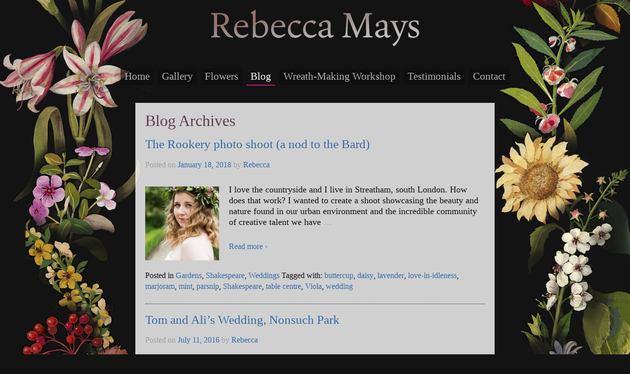

--- FILE ---
content_type: text/html; charset=UTF-8
request_url: http://www.rebeccamays.co.uk/blog/tag/wedding/
body_size: 6747
content:
<!doctype html>
<!--[if !IE]>      <html class="no-js non-ie" lang="en-US"> <![endif]-->
<!--[if IE 7 ]>    <html class="no-js ie7" lang="en-US"> <![endif]-->
<!--[if IE 8 ]>    <html class="no-js ie8" lang="en-US"> <![endif]-->
<!--[if IE 9 ]>    <html class="no-js ie9" lang="en-US"> <![endif]-->
<!--[if gt IE 9]><!--> <html class="no-js" lang="en-US"> <!--<![endif]-->
<head>

<meta charset="UTF-8" />
<meta name="viewport" content="width=device-width, user-scalable=no, initial-scale=1.0, minimum-scale=1.0, maximum-scale=1.0">

<title>wedding &#124; Rebecca Mays</title>

<link rel="profile" href="http://gmpg.org/xfn/11" />
<link rel="pingback" href="http://www.rebeccamays.co.uk/xmlrpc.php" />

<link rel='dns-prefetch' href='//s.w.org' />
<link rel="alternate" type="application/rss+xml" title="Rebecca Mays &raquo; Feed" href="http://www.rebeccamays.co.uk/feed/" />
<link rel="alternate" type="application/rss+xml" title="Rebecca Mays &raquo; Comments Feed" href="http://www.rebeccamays.co.uk/comments/feed/" />
<link rel="alternate" type="application/rss+xml" title="Rebecca Mays &raquo; wedding Tag Feed" href="http://www.rebeccamays.co.uk/blog/tag/wedding/feed/" />
		<script type="text/javascript">
			window._wpemojiSettings = {"baseUrl":"https:\/\/s.w.org\/images\/core\/emoji\/11.2.0\/72x72\/","ext":".png","svgUrl":"https:\/\/s.w.org\/images\/core\/emoji\/11.2.0\/svg\/","svgExt":".svg","source":{"concatemoji":"http:\/\/www.rebeccamays.co.uk\/wp-includes\/js\/wp-emoji-release.min.js?ver=5.1.19"}};
			!function(e,a,t){var n,r,o,i=a.createElement("canvas"),p=i.getContext&&i.getContext("2d");function s(e,t){var a=String.fromCharCode;p.clearRect(0,0,i.width,i.height),p.fillText(a.apply(this,e),0,0);e=i.toDataURL();return p.clearRect(0,0,i.width,i.height),p.fillText(a.apply(this,t),0,0),e===i.toDataURL()}function c(e){var t=a.createElement("script");t.src=e,t.defer=t.type="text/javascript",a.getElementsByTagName("head")[0].appendChild(t)}for(o=Array("flag","emoji"),t.supports={everything:!0,everythingExceptFlag:!0},r=0;r<o.length;r++)t.supports[o[r]]=function(e){if(!p||!p.fillText)return!1;switch(p.textBaseline="top",p.font="600 32px Arial",e){case"flag":return s([55356,56826,55356,56819],[55356,56826,8203,55356,56819])?!1:!s([55356,57332,56128,56423,56128,56418,56128,56421,56128,56430,56128,56423,56128,56447],[55356,57332,8203,56128,56423,8203,56128,56418,8203,56128,56421,8203,56128,56430,8203,56128,56423,8203,56128,56447]);case"emoji":return!s([55358,56760,9792,65039],[55358,56760,8203,9792,65039])}return!1}(o[r]),t.supports.everything=t.supports.everything&&t.supports[o[r]],"flag"!==o[r]&&(t.supports.everythingExceptFlag=t.supports.everythingExceptFlag&&t.supports[o[r]]);t.supports.everythingExceptFlag=t.supports.everythingExceptFlag&&!t.supports.flag,t.DOMReady=!1,t.readyCallback=function(){t.DOMReady=!0},t.supports.everything||(n=function(){t.readyCallback()},a.addEventListener?(a.addEventListener("DOMContentLoaded",n,!1),e.addEventListener("load",n,!1)):(e.attachEvent("onload",n),a.attachEvent("onreadystatechange",function(){"complete"===a.readyState&&t.readyCallback()})),(n=t.source||{}).concatemoji?c(n.concatemoji):n.wpemoji&&n.twemoji&&(c(n.twemoji),c(n.wpemoji)))}(window,document,window._wpemojiSettings);
		</script>
		<style type="text/css">
img.wp-smiley,
img.emoji {
	display: inline !important;
	border: none !important;
	box-shadow: none !important;
	height: 1em !important;
	width: 1em !important;
	margin: 0 .07em !important;
	vertical-align: -0.1em !important;
	background: none !important;
	padding: 0 !important;
}
</style>
	<link rel='stylesheet' id='wp-block-library-css'  href='http://www.rebeccamays.co.uk/wp-includes/css/dist/block-library/style.min.css?ver=5.1.19' type='text/css' media='all' />
<link rel='stylesheet' id='responsive-style-css'  href='http://www.rebeccamays.co.uk/wp-content/themes/responsive/core/css/style.css?ver=1.9.7.1' type='text/css' media='all' />
<link rel='stylesheet' id='responsive-media-queries-css'  href='http://www.rebeccamays.co.uk/wp-content/themes/responsive/core/css/responsive.css?ver=1.9.7.1' type='text/css' media='all' />
<link rel='stylesheet' id='responsive-child-style-css'  href='http://www.rebeccamays.co.uk/wp-content/themes/rebeccamays/style.css?ver=5.1.19' type='text/css' media='all' />
<link rel='stylesheet' id='slickr-flickr-css'  href='http://www.rebeccamays.co.uk/wp-content/plugins/slickr-flickr/styles/public.css?ver=2.5.4' type='text/css' media='all' />
<link rel='stylesheet' id='slickr-flickr-lightbox-css'  href='http://www.rebeccamays.co.uk/wp-content/plugins/slickr-flickr/styles/lightGallery.css?ver=1.0' type='text/css' media='all' />
<link rel='stylesheet' id='dashicons-css'  href='http://www.rebeccamays.co.uk/wp-includes/css/dashicons.min.css?ver=5.1.19' type='text/css' media='all' />
<link rel='stylesheet' id='thickbox-css'  href='http://www.rebeccamays.co.uk/wp-includes/js/thickbox/thickbox.css?ver=5.1.19' type='text/css' media='all' />
<link rel='stylesheet' id='galleria-classic-css'  href='http://www.rebeccamays.co.uk/wp-content/plugins/slickr-flickr/galleria/themes/classic/galleria.classic.css?ver=1.4.2' type='text/css' media='all' />
<script type='text/javascript' src='http://www.rebeccamays.co.uk/wp-includes/js/jquery/jquery.js?ver=1.12.4'></script>
<script type='text/javascript' src='http://www.rebeccamays.co.uk/wp-includes/js/jquery/jquery-migrate.min.js?ver=1.4.1'></script>
<script type='text/javascript' src='http://www.rebeccamays.co.uk/wp-content/themes/responsive/core/js/responsive-modernizr.min.js?ver=2.6.1'></script>
<script type='text/javascript' src='http://www.rebeccamays.co.uk/wp-content/plugins/slickr-flickr/scripts/lightGallery.min.js?ver=1.0'></script>
<script type='text/javascript'>
/* <![CDATA[ */
var thickboxL10n = {"next":"Next >","prev":"< Prev","image":"Image","of":"of","close":"Close","noiframes":"This feature requires inline frames. You have iframes disabled or your browser does not support them.","loadingAnimation":"http:\/\/www.rebeccamays.co.uk\/wp-includes\/js\/thickbox\/loadingAnimation.gif"};
/* ]]> */
</script>
<script type='text/javascript' src='http://www.rebeccamays.co.uk/wp-includes/js/thickbox/thickbox.js?ver=3.1-20121105'></script>
<script type='text/javascript' src='http://www.rebeccamays.co.uk/wp-content/plugins/slickr-flickr/galleria/galleria-1.4.2.min.js?ver=1.4.2'></script>
<script type='text/javascript' src='http://www.rebeccamays.co.uk/wp-content/plugins/slickr-flickr/galleria/themes/classic/galleria.classic.min.js?ver=1.4.2'></script>
<script type='text/javascript' src='http://www.rebeccamays.co.uk/wp-content/plugins/slickr-flickr/scripts/responsiveslides.min.js?ver=1.54'></script>
<script type='text/javascript' src='http://www.rebeccamays.co.uk/wp-content/plugins/slickr-flickr/scripts/public.js?ver=2.5.4'></script>
<link rel='https://api.w.org/' href='http://www.rebeccamays.co.uk/wp-json/' />
<link rel="EditURI" type="application/rsd+xml" title="RSD" href="http://www.rebeccamays.co.uk/xmlrpc.php?rsd" />
<link rel="wlwmanifest" type="application/wlwmanifest+xml" href="http://www.rebeccamays.co.uk/wp-includes/wlwmanifest.xml" /> 
<meta name="generator" content="WordPress 5.1.19" />
<!-- Custom Scripts -->
<script src="//use.edgefonts.net/cardo.js"></script>
<!-- We need this for debugging -->
<!-- Responsive 1.9.7.1 -->
<!-- Rebecca Mays  -->
</head>

<body class="archive tag tag-wedding tag-10">
                 
<div id="container" class="hfeed">
         
        <div id="header">

		    
                
       
	
                    
        <div id="logo">
            <span class="site-name"><a href="http://www.rebeccamays.co.uk/" title="Rebecca Mays" rel="home">Rebecca Mays</a></span>
            <span class="site-description"><span>Floral displays for weddings and parties</span></span>
        </div><!-- end of #logo -->  

        
    				<div class="main-nav"><ul id="menu-main-menu" class="menu"><li id="menu-item-171" class="menu-item menu-item-type-post_type menu-item-object-page menu-item-home menu-item-171"><a href="http://www.rebeccamays.co.uk/">Home</a></li>
<li id="menu-item-177" class="menu-item menu-item-type-post_type menu-item-object-page menu-item-177"><a href="http://www.rebeccamays.co.uk/gallery/">Gallery</a></li>
<li id="menu-item-174" class="menu-item menu-item-type-post_type menu-item-object-page menu-item-has-children menu-item-174"><a href="http://www.rebeccamays.co.uk/flowers/">Flowers</a>
<ul class="sub-menu">
	<li id="menu-item-175" class="menu-item menu-item-type-post_type menu-item-object-page menu-item-175"><a href="http://www.rebeccamays.co.uk/flowers/the-language-of-plants-and-flowers/">The language of plants and flowers</a></li>
	<li id="menu-item-176" class="menu-item menu-item-type-post_type menu-item-object-page menu-item-176"><a href="http://www.rebeccamays.co.uk/flowers/seasonal-options/">Seasonal options</a></li>
</ul>
</li>
<li id="menu-item-179" class="menu-item menu-item-type-post_type menu-item-object-page menu-item-179"><a title="Blog" href="http://www.rebeccamays.co.uk/blog/">Blog</a></li>
<li id="menu-item-434" class="menu-item menu-item-type-post_type menu-item-object-page menu-item-434"><a href="http://www.rebeccamays.co.uk/workshop/">Wreath-Making Workshop</a></li>
<li id="menu-item-178" class="menu-item menu-item-type-post_type menu-item-object-page menu-item-178"><a href="http://www.rebeccamays.co.uk/testimonials/">Testimonials</a></li>
<li id="menu-item-173" class="menu-item menu-item-type-post_type menu-item-object-page menu-item-has-children menu-item-173"><a href="http://www.rebeccamays.co.uk/contact/">Contact</a>
<ul class="sub-menu">
	<li id="menu-item-172" class="menu-item menu-item-type-post_type menu-item-object-page menu-item-172"><a href="http://www.rebeccamays.co.uk/contact/links/">Links</a></li>
</ul>
</li>
</ul></div>                
            
			 
    </div><!-- end of #header -->
        
	    <div id="wrapper" class="clearfix">
				
<div id="content-archive" class="grid col-620">

	
			<h6 class="title-archive">
		Blog Archives	</h6>
	
		
						<div id="post-402" class="post-402 post type-post status-publish format-standard has-post-thumbnail hentry category-gardens category-shakespeare category-weddings tag-buttercup tag-daisy tag-lavender tag-love-in-idleness tag-marjoram tag-mint tag-parsnip tag-shakespeare tag-table-centre tag-viola tag-wedding">
				
				
	<h2 class="entry-title post-title"><a href="http://www.rebeccamays.co.uk/blog/2018/01/the-rookery-photo-shoot-a-nod-to-the-bard/" rel="bookmark">The Rookery photo shoot (a nod to the Bard)</a></h2>

<div class="post-meta">
	<span class="meta-prep meta-prep-author posted">Posted on </span><a href="http://www.rebeccamays.co.uk/blog/2018/01/the-rookery-photo-shoot-a-nod-to-the-bard/" title="The Rookery photo shoot (a nod to the Bard)" rel="bookmark"><time class="timestamp updated" datetime="2018-01-18T22:24:46+00:00">January 18, 2018</time></a><span class="byline"> by </span><span class="author vcard"><a class="url fn n" href="http://www.rebeccamays.co.uk/blog/author/rebecca/" title="View all posts by Rebecca">Rebecca</a></span>
	</div><!-- end of .post-meta -->

				<div class="post-entry">
											<a href="http://www.rebeccamays.co.uk/blog/2018/01/the-rookery-photo-shoot-a-nod-to-the-bard/" title="The Rookery photo shoot (a nod to the Bard)">
							<img width="150" height="150" src="http://www.rebeccamays.co.uk/wp-content/uploads/2018/01/Rookery-shoot-blog-5-150x150.jpg" class="alignleft wp-post-image" alt="Portrait photograph of a woman wearing a bridal outfit standing in a garden. Her head is dressed with a floral wreath" />						</a>
										<p>I love the countryside and I live in Streatham, south London. How does that work? I wanted to create a shoot showcasing the beauty and nature found in our urban environment and the incredible community of creative talent we have<span class="ellipsis">&hellip;</span></p>
<div class="read-more"><a href="http://www.rebeccamays.co.uk/blog/2018/01/the-rookery-photo-shoot-a-nod-to-the-bard/">Read more &#8250;</a></div>
<p><!-- end of .read-more --></p>
									</div><!-- end of .post-entry -->

				

	<div class="post-data">
		Posted in <a href="http://www.rebeccamays.co.uk/blog/category/gardens/">Gardens</a>, <a href="http://www.rebeccamays.co.uk/blog/category/shakespeare/">Shakespeare</a>, <a href="http://www.rebeccamays.co.uk/blog/category/weddings/">Weddings</a>		Tagged with: <a href="http://www.rebeccamays.co.uk/blog/tag/buttercup/" rel="tag">buttercup</a>, <a href="http://www.rebeccamays.co.uk/blog/tag/daisy/" rel="tag">daisy</a>, <a href="http://www.rebeccamays.co.uk/blog/tag/lavender/" rel="tag">lavender</a>, <a href="http://www.rebeccamays.co.uk/blog/tag/love-in-idleness/" rel="tag">love-in-idleness</a>, <a href="http://www.rebeccamays.co.uk/blog/tag/marjoram/" rel="tag">marjoram</a>, <a href="http://www.rebeccamays.co.uk/blog/tag/mint/" rel="tag">mint</a>, <a href="http://www.rebeccamays.co.uk/blog/tag/parsnip/" rel="tag">parsnip</a>, <a href="http://www.rebeccamays.co.uk/blog/tag/shakespeare/" rel="tag">Shakespeare</a>, <a href="http://www.rebeccamays.co.uk/blog/tag/table-centre/" rel="tag">table centre</a>, <a href="http://www.rebeccamays.co.uk/blog/tag/viola/" rel="tag">Viola</a>, <a href="http://www.rebeccamays.co.uk/blog/tag/wedding/" rel="tag">wedding</a><br />	</div><!-- end of .post-data -->


<div class="post-edit"></div>
							</div><!-- end of #post-402 -->
			
		
						<div id="post-369" class="post-369 post type-post status-publish format-standard has-post-thumbnail hentry category-weddings tag-bouquet tag-campanula tag-forget-me-nots tag-foxglove tag-limonium tag-lupin tag-mint tag-nigella tag-peony tag-rose tag-snapdragon tag-viburnum tag-wedding">
				
				
	<h2 class="entry-title post-title"><a href="http://www.rebeccamays.co.uk/blog/2016/07/tom-and-alis-wedding-nonsuch-park/" rel="bookmark">Tom and Ali’s Wedding, Nonsuch Park</a></h2>

<div class="post-meta">
	<span class="meta-prep meta-prep-author posted">Posted on </span><a href="http://www.rebeccamays.co.uk/blog/2016/07/tom-and-alis-wedding-nonsuch-park/" title="Tom and Ali’s Wedding, Nonsuch Park" rel="bookmark"><time class="timestamp updated" datetime="2016-07-11T21:04:06+00:00">July 11, 2016</time></a><span class="byline"> by </span><span class="author vcard"><a class="url fn n" href="http://www.rebeccamays.co.uk/blog/author/rebecca/" title="View all posts by Rebecca">Rebecca</a></span>
	</div><!-- end of .post-meta -->

				<div class="post-entry">
											<a href="http://www.rebeccamays.co.uk/blog/2016/07/tom-and-alis-wedding-nonsuch-park/" title="Tom and Ali’s Wedding, Nonsuch Park">
							<img width="150" height="150" src="http://www.rebeccamays.co.uk/wp-content/uploads/2016/07/466-ali-tom-wedding-nonsuch-Eddie-Judd-Photography_1200-150x150.jpg" class="alignleft wp-post-image" alt="Mantelpiece at Nonsuch Mansion" />						</a>
										<p>Tom and Ali’s wedding at Nonsuch Mansion was truly magical. Nonsuch Mansion is situated in the grounds of Nonsuch Park, the site of one of Henry VIII’s favourite palaces. The wedding flowers were informal with a touch of the classic<span class="ellipsis">&hellip;</span></p>
<div class="read-more"><a href="http://www.rebeccamays.co.uk/blog/2016/07/tom-and-alis-wedding-nonsuch-park/">Read more &#8250;</a></div>
<p><!-- end of .read-more --></p>
									</div><!-- end of .post-entry -->

				

	<div class="post-data">
		Posted in <a href="http://www.rebeccamays.co.uk/blog/category/weddings/">Weddings</a>		Tagged with: <a href="http://www.rebeccamays.co.uk/blog/tag/bouquet/" rel="tag">bouquet</a>, <a href="http://www.rebeccamays.co.uk/blog/tag/campanula/" rel="tag">Campanula</a>, <a href="http://www.rebeccamays.co.uk/blog/tag/forget-me-nots/" rel="tag">forget-me-nots</a>, <a href="http://www.rebeccamays.co.uk/blog/tag/foxglove/" rel="tag">foxglove</a>, <a href="http://www.rebeccamays.co.uk/blog/tag/limonium/" rel="tag">Limonium</a>, <a href="http://www.rebeccamays.co.uk/blog/tag/lupin/" rel="tag">lupin</a>, <a href="http://www.rebeccamays.co.uk/blog/tag/mint/" rel="tag">mint</a>, <a href="http://www.rebeccamays.co.uk/blog/tag/nigella/" rel="tag">Nigella</a>, <a href="http://www.rebeccamays.co.uk/blog/tag/peony/" rel="tag">peony</a>, <a href="http://www.rebeccamays.co.uk/blog/tag/rose/" rel="tag">rose</a>, <a href="http://www.rebeccamays.co.uk/blog/tag/snapdragon/" rel="tag">snapdragon</a>, <a href="http://www.rebeccamays.co.uk/blog/tag/viburnum/" rel="tag">Viburnum</a>, <a href="http://www.rebeccamays.co.uk/blog/tag/wedding/" rel="tag">wedding</a><br />	</div><!-- end of .post-data -->


<div class="post-edit"></div>
							</div><!-- end of #post-369 -->
			
		
						<div id="post-154" class="post-154 post type-post status-publish format-standard has-post-thumbnail hentry category-weddings tag-alchemilla-mollis tag-budget tag-cornflower tag-delphinium tag-gladiolus tag-hydrangea tag-larkspur tag-lavender tag-love-in-a-mist tag-mint tag-peony tag-rose tag-sweet-pea tag-vintage tag-wedding">
				
				
	<h2 class="entry-title post-title"><a href="http://www.rebeccamays.co.uk/blog/2013/07/jo-and-steves-wedding/" rel="bookmark">Jo and Steve&#8217;s wedding</a></h2>

<div class="post-meta">
	<span class="meta-prep meta-prep-author posted">Posted on </span><a href="http://www.rebeccamays.co.uk/blog/2013/07/jo-and-steves-wedding/" title="Jo and Steve&#8217;s wedding" rel="bookmark"><time class="timestamp updated" datetime="2013-07-22T21:09:15+00:00">July 22, 2013</time></a><span class="byline"> by </span><span class="author vcard"><a class="url fn n" href="http://www.rebeccamays.co.uk/blog/author/rebecca/" title="View all posts by Rebecca">Rebecca</a></span>
	</div><!-- end of .post-meta -->

				<div class="post-entry">
											<a href="http://www.rebeccamays.co.uk/blog/2013/07/jo-and-steves-wedding/" title="Jo and Steve&#8217;s wedding">
							<img width="150" height="150" src="http://www.rebeccamays.co.uk/wp-content/uploads/2013/08/jt-sr-3-150x150.jpg" class="alignleft wp-post-image" alt="The bride&#039;s bouquet" />						</a>
										<p>Saturday 13 July 2013 Venue: Jo and Steve&#8217;s back garden, south London It just goes to show that you don&#8217;t have to spend a fortune on your wedding to make it a beautiful and individual affair to remember. Jo and<span class="ellipsis">&hellip;</span></p>
<div class="read-more"><a href="http://www.rebeccamays.co.uk/blog/2013/07/jo-and-steves-wedding/">Read more &#8250;</a></div>
<p><!-- end of .read-more --></p>
									</div><!-- end of .post-entry -->

				

	<div class="post-data">
		Posted in <a href="http://www.rebeccamays.co.uk/blog/category/weddings/">Weddings</a>		Tagged with: <a href="http://www.rebeccamays.co.uk/blog/tag/alchemilla-mollis/" rel="tag">Alchemilla mollis</a>, <a href="http://www.rebeccamays.co.uk/blog/tag/budget/" rel="tag">budget</a>, <a href="http://www.rebeccamays.co.uk/blog/tag/cornflower/" rel="tag">cornflower</a>, <a href="http://www.rebeccamays.co.uk/blog/tag/delphinium/" rel="tag">Delphinium</a>, <a href="http://www.rebeccamays.co.uk/blog/tag/gladiolus/" rel="tag">Gladiolus</a>, <a href="http://www.rebeccamays.co.uk/blog/tag/hydrangea/" rel="tag">Hydrangea</a>, <a href="http://www.rebeccamays.co.uk/blog/tag/larkspur/" rel="tag">larkspur</a>, <a href="http://www.rebeccamays.co.uk/blog/tag/lavender/" rel="tag">lavender</a>, <a href="http://www.rebeccamays.co.uk/blog/tag/love-in-a-mist/" rel="tag">Love-in-a-Mist</a>, <a href="http://www.rebeccamays.co.uk/blog/tag/mint/" rel="tag">mint</a>, <a href="http://www.rebeccamays.co.uk/blog/tag/peony/" rel="tag">peony</a>, <a href="http://www.rebeccamays.co.uk/blog/tag/rose/" rel="tag">rose</a>, <a href="http://www.rebeccamays.co.uk/blog/tag/sweet-pea/" rel="tag">sweet pea</a>, <a href="http://www.rebeccamays.co.uk/blog/tag/vintage/" rel="tag">vintage</a>, <a href="http://www.rebeccamays.co.uk/blog/tag/wedding/" rel="tag">wedding</a><br />	</div><!-- end of .post-data -->


<div class="post-edit"></div>
							</div><!-- end of #post-154 -->
			
		
</div><!-- end of #content-archive -->


	<div id="widgets" class="grid col-300 fit">
		
		<div id="archives-2" class="widget-wrapper widget_archive"><div class="widget-title"><h3>Blog archive</h3></div>		<ul>
				<li><a href='http://www.rebeccamays.co.uk/blog/2018/01/'>January 2018</a>&nbsp;(1)</li>
	<li><a href='http://www.rebeccamays.co.uk/blog/2017/11/'>November 2017</a>&nbsp;(1)</li>
	<li><a href='http://www.rebeccamays.co.uk/blog/2016/07/'>July 2016</a>&nbsp;(1)</li>
	<li><a href='http://www.rebeccamays.co.uk/blog/2015/10/'>October 2015</a>&nbsp;(1)</li>
	<li><a href='http://www.rebeccamays.co.uk/blog/2015/01/'>January 2015</a>&nbsp;(1)</li>
	<li><a href='http://www.rebeccamays.co.uk/blog/2014/08/'>August 2014</a>&nbsp;(1)</li>
	<li><a href='http://www.rebeccamays.co.uk/blog/2014/05/'>May 2014</a>&nbsp;(1)</li>
	<li><a href='http://www.rebeccamays.co.uk/blog/2014/02/'>February 2014</a>&nbsp;(1)</li>
	<li><a href='http://www.rebeccamays.co.uk/blog/2014/01/'>January 2014</a>&nbsp;(1)</li>
	<li><a href='http://www.rebeccamays.co.uk/blog/2013/11/'>November 2013</a>&nbsp;(1)</li>
	<li><a href='http://www.rebeccamays.co.uk/blog/2013/10/'>October 2013</a>&nbsp;(2)</li>
	<li><a href='http://www.rebeccamays.co.uk/blog/2013/07/'>July 2013</a>&nbsp;(1)</li>
		</ul>
			</div><div id="categories-2" class="widget-wrapper widget_categories"><div class="widget-title"><h3>Blog categories</h3></div>		<ul>
				<li class="cat-item cat-item-19"><a href="http://www.rebeccamays.co.uk/blog/category/decorations/" >Decorations</a> (3)
</li>
	<li class="cat-item cat-item-15"><a href="http://www.rebeccamays.co.uk/blog/category/events/" >Events</a> (2)
</li>
	<li class="cat-item cat-item-11"><a href="http://www.rebeccamays.co.uk/blog/category/gardens/" >Gardens</a> (2)
</li>
	<li class="cat-item cat-item-39"><a href="http://www.rebeccamays.co.uk/blog/category/gifts/" >Gifts</a> (1)
</li>
	<li class="cat-item cat-item-77"><a href="http://www.rebeccamays.co.uk/blog/category/shakespeare/" >Shakespeare</a> (2)
</li>
	<li class="cat-item cat-item-7"><a href="http://www.rebeccamays.co.uk/blog/category/weddings/" >Weddings</a> (5)
</li>
		</ul>
			</div><style scoped type="text/css">.utcw-6aqnba5 {word-wrap:break-word}.utcw-6aqnba5 span,.utcw-6aqnba5 a{border-width:0px;margin-right:10px}.utcw-6aqnba5 span:hover,.utcw-6aqnba5 a:hover{border-width:0px}</style><div id="utcw-2" class="widget-wrapper widget_utcw widget_tag_cloud"><div class="widget-title"><h3>Tags</h3></div><div class="utcw-6aqnba5 tagcloud"><a class="tag-link-51 utcw-tag utcw-tag-alchemilla-mollis" href="http://www.rebeccamays.co.uk/blog/tag/alchemilla-mollis/" style="font-size:0.9em" title="1 topic">Alchemilla mollis (1)</a> <a class="tag-link-44 utcw-tag utcw-tag-alstroemeria" href="http://www.rebeccamays.co.uk/blog/tag/alstroemeria/" style="font-size:1.175em" title="2 topics">Alstroemeria (2)</a> <a class="tag-link-26 utcw-tag utcw-tag-autumn" href="http://www.rebeccamays.co.uk/blog/tag/autumn/" style="font-size:1.175em" title="2 topics">autumn (2)</a> <a class="tag-link-41 utcw-tag utcw-tag-bouquet" href="http://www.rebeccamays.co.uk/blog/tag/bouquet/" style="font-size:1.175em" title="2 topics">bouquet (2)</a> <a class="tag-link-17 utcw-tag utcw-tag-bowl" href="http://www.rebeccamays.co.uk/blog/tag/bowl/" style="font-size:0.9em" title="1 topic">bowl (1)</a> <a class="tag-link-76 utcw-tag utcw-tag-campanula" href="http://www.rebeccamays.co.uk/blog/tag/campanula/" style="font-size:0.9em" title="1 topic">Campanula (1)</a> <a class="tag-link-61 utcw-tag utcw-tag-chives" href="http://www.rebeccamays.co.uk/blog/tag/chives/" style="font-size:0.9em" title="1 topic">chives (1)</a> <a class="tag-link-28 utcw-tag utcw-tag-christmas" href="http://www.rebeccamays.co.uk/blog/tag/christmas/" style="font-size:0.9em" title="1 topic">Christmas (1)</a> <a class="tag-link-20 utcw-tag utcw-tag-clogs" href="http://www.rebeccamays.co.uk/blog/tag/clogs/" style="font-size:0.9em" title="1 topic">clogs (1)</a> <a class="tag-link-13 utcw-tag utcw-tag-cornflower" href="http://www.rebeccamays.co.uk/blog/tag/cornflower/" style="font-size:1.175em" title="2 topics">cornflower (2)</a> <a class="tag-link-67 utcw-tag utcw-tag-daffodil" href="http://www.rebeccamays.co.uk/blog/tag/daffodil/" style="font-size:0.9em" title="1 topic">daffodil (1)</a> <a class="tag-link-59 utcw-tag utcw-tag-fennel" href="http://www.rebeccamays.co.uk/blog/tag/fennel/" style="font-size:0.9em" title="1 topic">fennel (1)</a> <a class="tag-link-34 utcw-tag utcw-tag-fir" href="http://www.rebeccamays.co.uk/blog/tag/fir/" style="font-size:0.9em" title="1 topic">fir (1)</a> <a class="tag-link-27 utcw-tag utcw-tag-garland" href="http://www.rebeccamays.co.uk/blog/tag/garland/" style="font-size:0.9em" title="1 topic">garland (1)</a> <a class="tag-link-16 utcw-tag utcw-tag-heather" href="http://www.rebeccamays.co.uk/blog/tag/heather/" style="font-size:1.175em" title="2 topics">heather (2)</a> <a class="tag-link-43 utcw-tag utcw-tag-hyacinth" href="http://www.rebeccamays.co.uk/blog/tag/hyacinth/" style="font-size:0.9em" title="1 topic">hyacinth (1)</a> <a class="tag-link-21 utcw-tag utcw-tag-hydrangea" href="http://www.rebeccamays.co.uk/blog/tag/hydrangea/" style="font-size:1.725em" title="4 topics">Hydrangea (4)</a> <a class="tag-link-33 utcw-tag utcw-tag-ivy" href="http://www.rebeccamays.co.uk/blog/tag/ivy/" style="font-size:0.9em" title="1 topic">ivy (1)</a> <a class="tag-link-84 utcw-tag utcw-tag-john-gerrard" href="http://www.rebeccamays.co.uk/blog/tag/john-gerrard/" style="font-size:0.9em" title="1 topic">John Gerrard (1)</a> <a class="tag-link-48 utcw-tag utcw-tag-lavender" href="http://www.rebeccamays.co.uk/blog/tag/lavender/" style="font-size:1.45em" title="3 topics">lavender (3)</a> <a class="tag-link-53 utcw-tag utcw-tag-love-in-a-mist" href="http://www.rebeccamays.co.uk/blog/tag/love-in-a-mist/" style="font-size:0.9em" title="1 topic">Love-in-a-Mist (1)</a> <a class="tag-link-78 utcw-tag utcw-tag-love-in-idleness" href="http://www.rebeccamays.co.uk/blog/tag/love-in-idleness/" style="font-size:1.175em" title="2 topics">love-in-idleness (2)</a> <a class="tag-link-49 utcw-tag utcw-tag-mint" href="http://www.rebeccamays.co.uk/blog/tag/mint/" style="font-size:2em" title="5 topics">mint (5)</a> <a class="tag-link-58 utcw-tag utcw-tag-narcissus" href="http://www.rebeccamays.co.uk/blog/tag/narcissus/" style="font-size:1.175em" title="2 topics">narcissus (2)</a> <a class="tag-link-60 utcw-tag utcw-tag-oregano" href="http://www.rebeccamays.co.uk/blog/tag/oregano/" style="font-size:0.9em" title="1 topic">oregano (1)</a> <a class="tag-link-45 utcw-tag utcw-tag-paperwhite" href="http://www.rebeccamays.co.uk/blog/tag/paperwhite/" style="font-size:0.9em" title="1 topic">paperwhite (1)</a> <a class="tag-link-47 utcw-tag utcw-tag-peony" href="http://www.rebeccamays.co.uk/blog/tag/peony/" style="font-size:1.45em" title="3 topics">peony (3)</a> <a class="tag-link-36 utcw-tag utcw-tag-pyracantha" href="http://www.rebeccamays.co.uk/blog/tag/pyracantha/" style="font-size:0.9em" title="1 topic">Pyracantha (1)</a> <a class="tag-link-56 utcw-tag utcw-tag-ranunculus" href="http://www.rebeccamays.co.uk/blog/tag/ranunculus/" style="font-size:1.175em" title="2 topics">Ranunculus (2)</a> <a class="tag-link-46 utcw-tag utcw-tag-rose" href="http://www.rebeccamays.co.uk/blog/tag/rose/" style="font-size:1.725em" title="4 topics">rose (4)</a> <a class="tag-link-24 utcw-tag utcw-tag-rosemary" href="http://www.rebeccamays.co.uk/blog/tag/rosemary/" style="font-size:1.175em" title="2 topics">rosemary (2)</a> <a class="tag-link-25 utcw-tag utcw-tag-sage" href="http://www.rebeccamays.co.uk/blog/tag/sage/" style="font-size:0.9em" title="1 topic">sage (1)</a> <a class="tag-link-68 utcw-tag utcw-tag-seeds" href="http://www.rebeccamays.co.uk/blog/tag/seeds/" style="font-size:0.9em" title="1 topic">seeds (1)</a> <a class="tag-link-35 utcw-tag utcw-tag-senecio" href="http://www.rebeccamays.co.uk/blog/tag/senecio/" style="font-size:1.175em" title="2 topics">Senecio (2)</a> <a class="tag-link-85 utcw-tag utcw-tag-shakespeare" href="http://www.rebeccamays.co.uk/blog/tag/shakespeare/" style="font-size:1.175em" title="2 topics">Shakespeare (2)</a> <a class="tag-link-75 utcw-tag utcw-tag-snapdragon" href="http://www.rebeccamays.co.uk/blog/tag/snapdragon/" style="font-size:0.9em" title="1 topic">snapdragon (1)</a> <a class="tag-link-66 utcw-tag utcw-tag-sunflower" href="http://www.rebeccamays.co.uk/blog/tag/sunflower/" style="font-size:0.9em" title="1 topic">sunflower (1)</a> <a class="tag-link-52 utcw-tag utcw-tag-sweet-pea" href="http://www.rebeccamays.co.uk/blog/tag/sweet-pea/" style="font-size:1.45em" title="3 topics">sweet pea (3)</a> <a class="tag-link-18 utcw-tag utcw-tag-table-centre" href="http://www.rebeccamays.co.uk/blog/tag/table-centre/" style="font-size:1.45em" title="3 topics">table centre (3)</a> <a class="tag-link-23 utcw-tag utcw-tag-thyme" href="http://www.rebeccamays.co.uk/blog/tag/thyme/" style="font-size:1.175em" title="2 topics">thyme (2)</a> <a class="tag-link-42 utcw-tag utcw-tag-tulip" href="http://www.rebeccamays.co.uk/blog/tag/tulip/" style="font-size:1.175em" title="2 topics">tulip (2)</a> <a class="tag-link-32 utcw-tag utcw-tag-viburnum" href="http://www.rebeccamays.co.uk/blog/tag/viburnum/" style="font-size:1.45em" title="3 topics">Viburnum (3)</a> <a class="tag-link-8 utcw-tag utcw-tag-vintage" href="http://www.rebeccamays.co.uk/blog/tag/vintage/" style="font-size:1.175em" title="2 topics">vintage (2)</a> <a class="tag-link-69 utcw-tag utcw-tag-viola" href="http://www.rebeccamays.co.uk/blog/tag/viola/" style="font-size:1.45em" title="3 topics">Viola (3)</a> <a class="tag-link-10 utcw-tag utcw-tag-wedding" href="http://www.rebeccamays.co.uk/blog/tag/wedding/" style="font-size:1.45em" title="3 topics">wedding (3)</a></div></div>
			</div><!-- end of #widgets -->
		    </div><!-- end of #wrapper -->
    </div><!-- end of #container -->

<div id="footer" class="clearfix">
	
    <div id="footer-wrapper">
    
        <div class="grid col-940">
        
        <div class="grid col-540">
		         </div><!-- end of col-540 -->
         
         <div class="grid col-380 fit">
         <ul class="social-icons"></ul><!-- end of .social-icons -->         </div><!-- end of col-380 fit -->
         
         </div><!-- end of col-940 -->
                         
        <div class="grid col-300 copyright">
            &copy; 2026<a href="http://www.rebeccamays.co.uk/" title="Rebecca Mays">
                Rebecca Mays            </a>
        </div><!-- end of .copyright -->
        
        <div class="grid col-300 scroll-top"><a href="#scroll-top" title="scroll to top">&uarr;</a></div>
        
        <div class="grid col-300 fit powered">
            powered by <a href="http://wordpress.org/" title="WordPress">
                    WordPress</a>
        </div><!-- end .powered -->
        
    </div><!-- end #footer-wrapper -->
    
	</div><!-- end #footer -->

<!-- Custom Scripts -->
<script>
  (function(i,s,o,g,r,a,m){i['GoogleAnalyticsObject']=r;i[r]=i[r]||function(){
  (i[r].q=i[r].q||[]).push(arguments)},i[r].l=1*new Date();a=s.createElement(o),
  m=s.getElementsByTagName(o)[0];a.async=1;a.src=g;m.parentNode.insertBefore(a,m)
  })(window,document,'script','//www.google-analytics.com/analytics.js','ga');

  ga('create', 'UA-38830905-1', 'auto');
  ga('send', 'pageview');

</script>
<script type='text/javascript' src='http://www.rebeccamays.co.uk/wp-content/themes/rebeccamays/js/rebeccamays.js'></script>
<script type='text/javascript' src='http://www.rebeccamays.co.uk/wp-content/themes/responsive/core/js/responsive-scripts.min.js?ver=1.2.6'></script>
<script type='text/javascript' src='http://www.rebeccamays.co.uk/wp-content/themes/responsive/core/js/jquery.placeholder.min.js?ver=2.0.7'></script>
<script type='text/javascript' src='http://www.rebeccamays.co.uk/wp-includes/js/wp-embed.min.js?ver=5.1.19'></script>
</body>
</html>

--- FILE ---
content_type: text/css
request_url: http://www.rebeccamays.co.uk/wp-content/themes/rebeccamays/style.css?ver=5.1.19
body_size: 4201
content:
/*
Theme Name: Rebecca Mays
Description: Child theme for the Responsive theme 
Author: Alex Pilcher
Template: responsive
*/

@import url("../responsive/style.css");

/* --- PAGE AREAS ---------------------------- */

body { 
	-webkit-font-smoothing: antialiased;
	font-smooth: always;
	background-color: #131313;
	background-image: url('images/page-border.jpg');
	background-position: top center;
	background-repeat: repeat-y;
	color: #b2b2b2;
	font-family: 'Averia Serif Libre', Arial, sans-serif;
	font-size: 1em;
	line-height: 1.4em;
	padding-bottom: 20px;
}
#container { 
	background: transparent; 
	max-width: 960px;
	margin: 0px auto 0px; 
	padding: 0px 25px 0px;
}
#footer {
	background: #131313;
	min-height: 36px;
	max-width: 710px;
	padding: 0px 10px;
	font-size: 0.8em;
}
#footer  a, #footer a:hover { color: #b2b2b2; }
#footer .grid { margin-bottom: 10px; }

/* --- TEXT STYLES ---------------------------- */

p, div, li, td, th,
.menu li, .menu a, 
.widget-wrapper *, .post-meta, .read-more, .post-data,
.comment-author, .comment-meta, .reply { 
 font-family: 'Averia Serif Libre', Arial, sans-serif; 
 font-weight: 300;
}
#logo span, #logo span a,
h1, h1 a,
h2.post-title, h2.post-title a {
 font-family: Zeyada, cursive;
 font-weight: normal; 
}
h1 { font-size: 2em; margin-top: 0px; }
h2 { font-size: 1.4em; font-weight: normal; }
h3 { font-size: 1.3em; }
h1, h2, h3, h4, h5, h6 {
	color: #633B51;
}
a  { color: #9399DA; }
.post  a,
.type-page a,
.post-data a {
	color: #336BA8;
}
.post a:hover,
.type-page a:hover,
.post-data a:hover  {
	color: #133E6D;
}
p a:hover,
h1 a:hover,
h2 a:hover,
h3 a:hover,
h4 a:hover,
h5 a:hover,
h6 a:hover,
li a:hover,
span a:hover ,
a:hover  span,
.read-more a:hover,
.post-data a:hover,
a.textlink:hover {
	border-bottom: 1px solid #133E6D;
}


/* --- BRANDING ---------------------------- */

#logo { 
	padding: 0px 0px 40px; 
	width: calc(100% - 30px);
	text-align: center;
	background: url('images/name-small.png') no-repeat top left;
	background-size: contain;
	max-width: 423px;
	margin: 20px auto 0px;
	float: none;
}
.site-name { 
	overflow: hidden;
	padding: 0px;
	display: block;
	float: none;
}
#logo .site-name a, #logo .site-name a:hover {
	display: block;
	width: 100%;
	height: 0px;
	padding-top: 17.5%;
	border-bottom: none;
}
.home #logo {
	max-width: 565px;
	background-image: url('images/name-large.png');
}
.home #logo .site-name a {
	padding-top: 17.7%;
}
.site-description { display: none; }
.home .site-description {
	padding: 0px;
	background: url('images/site-description.png') no-repeat top left;
	background-size: contain;
	overflow: hidden;
	display: block;
	max-width: 565px;
	width: 100%;
	margin: 10px auto 0px;
	text-align: center;
}
.home .site-description span {
	display: block;
	width: 100%;
	height: 0px;
	padding-top: 3.6%;
	line-height: 150%;
}

/* --- NAVIGATION ---------------------------- */

.breadcrumb-list { font-size: 1em; }
.main-nav {
	padding: 5px 0px 25px;
	width: 100%;
	text-align: center;
}
.menu {
	background: transparent; 
	filter: none;
	text-align: center;
}
.menu > li a {
	background: rgba(13,13,13,0.6);
	color: #b2b2b2;
	font-size: 1.3em;
	line-height: 1.5em;
	font-weight: 300;
	padding: 0 0.4em 0.1em;
	text-shadow: none;
	border: 0px none;
	height: auto;
	border-bottom: 2px solid #131313;
}
.menu > li a:hover {
	color: #fff;
	background: rgba(13,13,13,0.6);
	filter: none;
	border-bottom: 2px solid #b2b2b2;
}
.menu > li,
.main-nav .menu > li:hover { 
	padding: 0px;
	background: transparent;
	margin: 0px 2px 0px 2px;
	display: inline-block;
	float: none;
}
.main-nav .menu > .current_page_item > a,
.main-nav .menu > .current-menu-item > a:hover,
.main-nav .menu > .current-page-parent > a,
.main-nav .menu > .current-page-parent > a:hover {
	color: #fff;
	margin: 0px;
	background: #131313;
	border-bottom: 2px solid #C51973;
}

/* --- SECOND-LEVEL NAV ---------------------------- */
.menu li ul { margin-top: -2px; }

.menu li li {
	background: #b7b1b0;
	border-color: #131313;
	text-align: left;
}
.menu li li a { 
	font-size: 1em;
	color: #131313;
}
.main-nav .menu li li a:hover { 
	color: #131313;
	background: #fff !important;
	margin-bottom: 0px; 
}

/* --- HOME PAGE CONTENT ---------------------------- */

#featured { background: transparent; }
.featured-title, .featured-subtitle, #featured p { /* display: none; */ }
#featured {
	border: none;
	padding: 15px;
	width: calc(100% - 30px);
}
.featured-title {
	font-size: 2em;
	color: #8C818D;
}
#featured p {
	max-width: 565px;
	font-size: 1.3em;
	font-weight: 200;
	line-height: 1.3em;
	padding: 0px;
	text-align: left;
	margin: 0 auto;
}
#featured-image { 
	max-width: 565px;
	border: 1px solid #A28CAF;
	display: block;
	padding: 3px;
	margin: 0px auto;
	}
#featured-image img {
	width: 100%;
	height: auto;
	}
#home-feature { 
	width: 100%;
	height: 50%;
	max-height: 350px;
	display: block;
	border: 0px none;
	background: #131313;
	}
.home #container { padding-bottom: 0px; }
.home-content-wrapper  {
	background: rgba(0,0,0,0.4);
	color: #fff;
	max-width: 960px;
	margin: 20px auto 0px; 
	padding: 0px 25px 0px;
}
.home-content-wrapper  h1 { color: #fff; }
.home-content-wrapper .grid { float: none; }
.home-content-wrapper #featured {
	background: none;
	-moz-border-radius: 0px;
	-webkit-border-radius: 0px;
	border-radius: 0px;
	}
.home-content-wrapper #featured p {
	font-size: 35px;
	line-height: 40px; 
}
.home #footer { display: none; }

/* --- PAGE CONTENT ---------------------------- */

#wrapper { 
	background-color: transparent;
	border: none; 
	margin: 10px auto 0px;
	-webkit-border-radius: 0px;
	-moz-border-radius: 0px;
	border-radius: 0px;
	max-width: 730px;
	padding: 0px 15px;
	}
#content {
	margin-top: 0px;
	margin-bottom: 0px;
}
#content-full, #content-archive { 
	max-width: 730px;
	margin: 0px auto;
	float: none;
}
#content-archive {
	background-color: rgba(255,255,255,0.8);
	width: 100%;
	float: left; 
}
.type-page, .type-post {
	background-color: rgba(255,255,255,0.8);
	color: #111;
	padding: 20px;
	font-size: 1.1em;
}
#content-archive .type-post {
	background: transparent;
	padding-top: 0px;
}
.type-page h1,
.type-page h2,
.type-page h3,
.type-page h4,
.type-page h5,
.type-page h6 {
	color: #633B51;
}
.clearboth { clear: both; }

/* --- WIDGETS ---------------------------- */

#widgets {
 background-color: rgba(0,0,0,0.8);
 margin-top: 0px;
}
#content-blog.grid,
#content-blog.grid-right,
#widgets.grid,
#content.grid,
#widgets.grid-right,
#content.grid-right {
	margin-right: 0px;
	width: 100%;
}
.widget-wrapper { 
	border: none;
	background: none; 
	padding: 15px;
	margin: 0px;
}
.widget-title, .widget-title-home h3 {
	font-size: 1.1em;
	font-weight: bold;
	color: #777;
	padding-bottom: 5px;
}
#widgets ul, #widgets ol {
	margin-bottom: 0px;
}
#widgets ul li a:hover, #widgets a:hover { 
	color: #fff;
	border-bottom: 1px solid #fff;  
	margin-bottom: -1px; 
}
#widgets .flickrtagcloud a:hover, #widgets .tagcloud a:hover { 
	border: none; 
	text-decoration: none;  
	margin-bottom: 0px; 
	color: #000; 
	background: #b8bff8; 
}

/* --- BLOG CONTENT ---------------------------- */
h6.title-archive {
	font-size: 2em;
	margin: 0px;
	padding: 20px;
	font-weight: normal;
}
#content-blog { margin: 0px auto; }
#content-blog .post-title {
	margin-top: 0px; 
	font-size: 1.7em; 
}
#content-archive .post-title {
	font-size: 1.4em;
	margin-top: 0px;
}
#content-archive .read-more { clear: none; }
#content-archive .post-edit {
  margin: 1em 0 0px;
  padding: 0px 0px 1em;
  border-bottom: 1px dotted #131313;
}
#content-archive .post:last-child .post-edit { border-bottom: 0px none; }

#content-blog .post:first-child .post-title { font-size: 2em; margin-top: 0px; }
#content-blog .post { border-bottom: 1px dotted #131313; }
.post-meta, .post-data, .read-more, 
.comment-body .comment-meta a, .reply { font-size: 0.9em; }

.wp-caption p.wp-caption-text {
 font-size: 14px;
 padding: 10px 10px 0px;
 color: #444;
}


/* --- FORM ELEMENTS ---------------------------- */

select, option, button, a.button, input[type='reset'], input[type='button'], input[type='submit'],
button:hover, a.button:hover, input[type='reset']:hover, input[type='button']:hover, input[type='submit']:hover {
 font-family: 'Averia Serif Libre', Arial, sans-serif;
 font-weight: normal; 
 color: #000;
 font-size: 1em;
}
select {
  border-style: none;
  border-radius: 0px;
}

/* --- SPECIAL PAGE CONTENT ---------------------------- */

.post-432 {
    /* background-image: url('http://www.rebeccamays.co.uk/wp-content/uploads/2020/11/wreath_workshop.png'); */
    background-repeat: no-repeat;
    background-size: contain;
}

/* --- Contact ---------------------------- */
#contactTable {
 border: 0px none; 
}
#contactTable td, #contactTable th {
	text-align: left;
	vertical-align: top;
	border: 0px none;
	padding: 0px 0px 15px 0px; 
}
#contactTable th img { padding-bottom: 10px; }

/* --- Testimonials ---------------------------- */
.testimonial {
	font-size: 1.2em;
	}
.test-credit {
	font-size: 0.95em;
	padding-bottom: 20px;
	}

/* --- Flowers ---------------------------------------- */
.page-id-15 .type-page ,
.page-id-17 .type-page,
.page-id-20 .type-page { background: rgba(19,19,19,0.7); color: #b2b2b2; }
.page-id-15 h1,
.page-id-17 h1,
.page-id-20 h1 { color: #8C818D; }
.page-id-15 h2,
.page-id-17 h2,
.page-id-20 h2  { color: #b2b2b2; font-size: 1.8em; }

.flowers-panel { width: 50%; float: left; }
.flowers-panel h2 { font-size: 1.3em; line-height: 1.5em; text-align: center; margin-top: 5px; }
.flowers-panel a { padding: 10px; display: block; }
.flowers-panel img { width: 100%; }
	
/* --- Seasonal options ---------------------------- */

.season {
	clear: left;
	float: left;
	padding-bottom: 20px;
}
.season-text { 
	float: left;
	width: 60%;
}
.season-left {
	width: 40%;
	float: left;
}
.seasonal-list {
	margin: 0px 15px 0px 0px;
	padding: 0px;
	font-size: 1.4em;
	line-height: 1.1em;
	color: #888;
	list-style-type: none;
}
.seasonal-list  li { padding: 0px 0px 15px; }
.seasonal-list .note {
	white-space: nowrap;
	font-size: 0.8em;
}

/* --- Language of flowers ---------------------------- */

img.full-width { width: 100%; }
.msn-panel a  { display: block; width: 100%; text-align: center; padding-bottom: 10px; }
.msn-text {  
	width: 100%;
	color: #b2b2b2;
}
.msn-text, .msn-title, .msn-desc { float: left; clear: left; } 
.msn-title,
a:hover .msn-title {
	color: #8C818D;
	font-size: 1em;
	font-weight: bold;
	padding: 15px 15px 0px;
	text-transform: uppercase;
}
.msn-desc { padding: 5px 15px 10px; }

/* --- Links ---------------------------- */
.page-id-33 #wrapper { padding: 0 5px 20px 5px; }
.page-id-33 .type-page {
	padding: 20px 10px 0px;
}
.page-id-33 h1 { padding: 0px 10px; }
.link-container { width: 33.32%; float: left; }
.msn-box,
.link-box { padding: 5px 10px 10px; }
.msn-panel,
.link-panel { 
	display: block;
	width: 100%;
	padding-bottom: 10px;
	min-height: 200px;
}
.link-panel { border-bottom: 1px solid #e2e2e2; }
.msn-category,
.link-category { 
	font-size: 0.75em;
	text-transform: uppercase;
	font-weight: bold;
	color: #633B51;
}
.link-icon { width: 100%; height: auto; border: none; padding: 5px 0px 10px; }
.link-text { display: block; min-height: 4.1em; }
.link-title, a:hover .link-title { color: #444; border: none; font-size: 0.9em; }
.link-url { font-size: 0.9em; display: block; overflow: hidden; max-height: 1.5em; padding-bottom: 1px; }

/* --- TEMPORARY FONTS ---------------------------- */

/* main body text font */
body, p, div, li, td, th,
.menu li, .menu a, 
.widget-wrapper *, .post-meta, .read-more, .post-data,
.comment-author, .comment-meta, .reply , .menu li li a, .menu a,
select, option, button, a.button, input[type='reset'], input[type='button'], input[type='submit'],
button:hover, a.button:hover, input[type='reset']:hover, input[type='button']:hover, input[type='submit']:hover
{
	font-family: cardo, serif;
}
/* heading font */
#logo span, #logo span a,
h1, h1 a,
h2.post-title, h2.post-title a  {
	font-family: cardo, serif;
}

/* --- LIGHTBOX (OVERRIDE) ---------------------------- */

#imageDataContainer { font-size: 1em; }
#imageDataContainer #caption p { margin: 0.4em 0; }
#imageData #caption p:first-child { font-weight: normal; }
#imageData #numberDisplay { font-family: 'Averia Serif Libre', Arial, sans-serif; font-size: 0.9em; }


/* --- MOBILE NAVIGATION ---------------------------- */

.sb-selector:link, .sb-selector:visited, .sb-selector:hover, .sb-options a {
	font-size: 18px;
	font-weight: 300;
}
.sb-holder { background-color: rgb(189, 63, 179); }
ul.sb-option {
	-moz-box-shadow: 0px 10px 5px -5px rgba(0,0,0,0.2);
	-webkit-box-shadow: 0px 10px 5px -5px rgba(0,0,0,0.2);
	box-shadow: 0px 10px 5px -5px rgba(0,0,0,0.2);	
}
select.tinynav1 { /* prevents this popping into view when the lightbox is closed */
	position: absolute;
	top: -9999px;
	width: 1px;
	height: 1px;
}

/* =Responsive (Mobile) Design
-------------------------------------------------------------- */
@media screen and (max-width: 1010px) and (min-width: 651px) {
	body  { padding-bottom: 0px; }
	#container, .home-content-wrapper { 
		padding: 0px; 
		margin: 0 auto;
		-moz-box-shadow: none;
		-webkit-box-shadow: none;
		box-shadow: none;
	}
	#footer { margin-top: 0px; }
	/* main navigation */
	.menu a { font-size: 1.5em; }
	/* content */
	h1 { font-size: 2.2em; }
	}
@media screen and (min-width: 651px) {
    .row {
      display: flex;
      flex-direction: row;
      flex-wrap: wrap;
      width: 100%;
    }

    .column {
      display: flex;
      flex-direction: column;
      flex-grow: 1;
      flex-shrink: 1;
      flex-basis: 50%;
      box-sizing: border-box;
    }
    .column-1 { order: 1; padding-right: 30px; }
    .column-2 { order: 2; padding-top: 20px; }
    .column-1 p { margin-bottom: 0; }
}

@media screen and (max-width: 650px) {
	body  { background-image: none; padding-bottom: 0px; }
	#container, .home-content-wrapper { 
		padding: 0px; 
		margin: 0 auto;
		-moz-box-shadow: none;
		-webkit-box-shadow: none;
		box-shadow: none;
	}
	#footer { margin-top: 0px; }
	#logo { padding-bottom: 25px; text-align: left; }
	.site-name { font-size: 3.3em; }
	.home #logo { text-align: center; float: none; }
	.home .site-name { float: none; font-size: 4.5em; }
	.home .site-description { 
		font-size: 1.8em; 
		margin: 0 auto;
		float: none;
	}
	/* main navigation */
	.js .main-nav { font-family: zeyada; background: #303030; }
	.main-nav #responsive_current_menu_item,
	.js .main-nav #responsive_current_menu_item	{ 
		line-height: 100%;
		font-family: zeyada;
		font-size: 1.7em;
		font-weight: normal;
		padding: 0.3em 0.3em 0em;
	}
	.js .main-nav .menu { 
		-moz-box-shadow: 0px 5px 15px 2px rgba(0,0,0,0.5);
		-webkit-box-shadow: 0px 5px 15px 2px rgba(0,0,0,0.5);
		box-shadow: 0px 5px 15px 2px rgba(0,0,0,0.5);
		background: #fff;
		font-size: 1.7em;
		top: auto;
	}
	.js .main-nav .menu li,
	.menu > li { 
		padding: 0em 0.3em 0em;
		border-bottom: 1px solid #303030;
		display: block;
		clear: left;
	}
	.main-nav .menu li a, .js .main-nav .menu li a { border: 0 none; padding: 0; font-size: inherit; }
	.js .main-nav .menu li.current_page_item, 
	.js .menu .current_page_item a, 
	.js .menu .current-menu-item a,
	.js .main-nav .menu li a:hover	{
		background: transparent !important; 
	}
	.js .main-nav .menu li:hover { background-color: #e2e2e2; }
	.sub-menu,
	.js .main-nav .menu li ul { 
		display: none; 
	}
	.js .main-nav .menu li li a { font-size: 0.5em; }
	/* content */
	h1 { font-size: 2.2em; }
	.link-container { width: 50%; }
	}
@media screen and (max-width: 480px) {
	/* content */
	.col-620 { margin-right: 0; width: 100%; }
	#widgets { clear: left; margin-top: 15px; width: 100%; }
	#content-blog .post:first-child .post-title { font-size: 1.7em; }
	}
@media screen and (max-width: 400px) {
	#logo { padding-bottom: 20px; }
	.site-name { font-size: 3.3em; float: none; }
	.site-name a { color: #fff; }
	.home .site-name { font-size: 4em; }
	.home .site-description { 
		font-size: 1.8em; 
		margin: 0 auto;
		color: #fff;
	}
	h1 { font-size: 1.7em; }
	.link-text  { min-height: 0; }
	.link-container { width: 100%; }
	}
@media screen and (max-width: 320px) and (min-width: 241px) {
	.site-name { font-size: 3em; }
	.home .site-description { font-size: 1.8em; }
	}
@media screen and (max-width: 240px) {
	.site-name { font-size: 2.2em; }
	.home .site-description { font-size: 1.6em; line-height: 1.2em; }
	}

--- FILE ---
content_type: text/plain
request_url: https://www.google-analytics.com/j/collect?v=1&_v=j102&a=940995669&t=pageview&_s=1&dl=http%3A%2F%2Fwww.rebeccamays.co.uk%2Fblog%2Ftag%2Fwedding%2F&ul=en-us%40posix&dt=wedding%20%7C%20Rebecca%20Mays&sr=1280x720&vp=1280x720&_u=IEBAAEABAAAAACAAI~&jid=1125097055&gjid=1811354401&cid=1315389811.1769950529&tid=UA-38830905-1&_gid=1559686364.1769950530&_r=1&_slc=1&z=1268244627
body_size: -286
content:
2,cG-JDN06W5WW6

--- FILE ---
content_type: text/javascript
request_url: http://www.rebeccamays.co.uk/wp-content/themes/rebeccamays/js/rebeccamays.js
body_size: 654
content:
/**
 * navigation.js
 *
 * Fixes a glitch caused by lightbox feature.
 */
(function($){

  $(function(){
	// $('select.tinynav1').remove();
	
	// Fix some of the obstacles to desired menu styling due to the posts not being child pages of the Blog menu item
	$(".main-nav li").each(function(){
		var item = $(this);
		var title = item.children('a').text();
		var cssClass = 'menu-item-' + title.toLowerCase().replace(/\W/g, "-");
		item.addClass(cssClass);
		if ((title == 'Blog' || item.attr('title') == 'Blog') && ($('body').hasClass('single-post') || $('body').hasClass('archive'))) {
            item.addClass('current-menu-item current_page_item');
			responsive_item = $('#responsive_current_menu_item');
			if (responsive_item.length) {
				responsive_item.text(title);
			}
        }
	});
	
	// Ensure that the links page layout works in all browsers
	links = $('.link-container');
	if (links.length > 0) {
		p = $('.type-page').css('width');
		w = links.eq(0).css('width');
		linksPerLine = Math.round(parseInt(p) / parseInt(w))
		for (var i = 0; i < links.length; i++) {
			if ((i + 1) % linksPerLine === 0) {
				links.eq(i).after('<br class="clearboth" />');
			}
		}
	}
	
  });
  
})(jQuery);